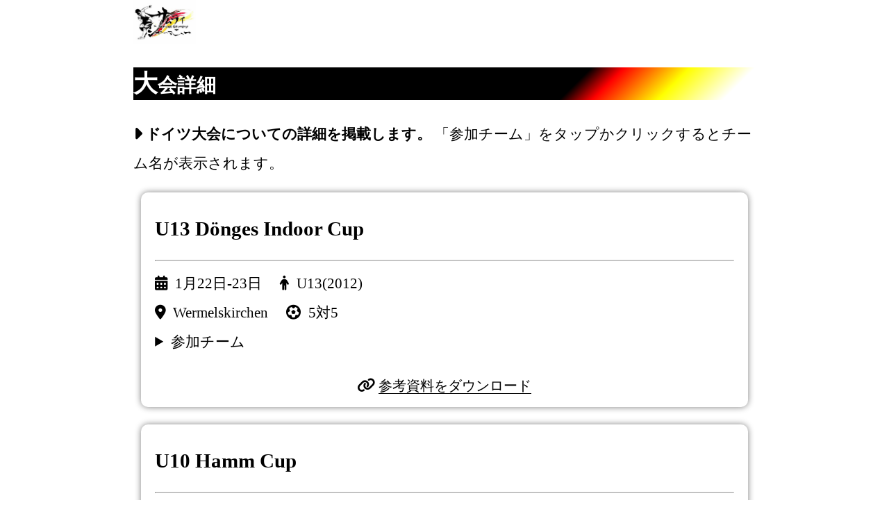

--- FILE ---
content_type: text/html
request_url: http://samuraigermany.site/yuki4.html
body_size: 7890
content:
<!DOCTYPE html>
  <html lang = "ja">
    <head>
      <meta charset = "utf-8">
        <meta name = "viewport" content = "width = device-width,initial-scale = 1.0">
          <title>大会詳細 SamuraiGermany official website</title>

<meta name = "keywords" content = "SamuraiGermany,ドイツサッカー遠征,ドイツサッカー留学,語学留学プログラム,ドイツ,サッカー,留学,留学生,中川雄貴,エージェント,ドイツ語,文化交流,"/>
<meta name = "description" content = "中川雄貴が展開するドイツサッカー遠征事業・サムライジャーマニーの公式ホームページです。ドイツ大会の詳細や、代表である中川雄貴のプロフィールなどを掲載しています。ドイツサッカー留学や語学留学についての情報も掲載しています。"/>

<link rel="preload" href="yuki2.css" as="style">
<link rel="preload" href="header.css" as="style">
<link rel="preload" href="ryugaku.css" as="style">
<link rel = "stylesheet" href = "yuki2.css">
<link rel = "stylesheet" href = "header.css">
<link rel = "stylesheet" href = "ryugaku.css">

<link rel="apple-touch-icon" sizes="180x180" href="/apple-touch-icon.png">
<link rel="icon" type="image/png" sizes="32x32" href="/favicon-32x32.png">
<link rel="icon" type="image/png" sizes="16x16" href="/favicon-16x16.png">
<link rel="mask-icon" href="/safari-pinned-tab.svg" color="#5bbad5">
<meta name="msapplication-TileColor" content="#da532c">
<meta name="theme-color" content="#ffffff">

<script src="https://ajax.googleapis.com/ajax/libs/jquery/3.4.1/jquery.min.js"></script>

<meta name="twitter:card" content="summary_large_image" /> 
<meta name="twitter:site" content="@Y621KN" /> 
<meta property="og:url" content="https://samuraigermany.site/" /> 
<meta property="og:title" content="サムライジャーマニー公式ホームページ" /> 
<meta property="og:description" content="中川雄貴が展開するドイツサッカー遠征事業・サムライジャーマニーの公式ホームページです。ドイツ大会の詳細や、代表である中川雄貴のプロフィールなどを掲載しています。ドイツサッカー留学や語学留学についての情報も掲載しています。" /> 
<meta property="og:image" content="https://teck.backdrop.jp/yuki2022/sj.jpg" />

<link href="css/all.min.css" rel="stylesheet">

</head>

<body>

<style>

#topbtn{
 color:black;
 font-size:1.6em;
 font-weight:normal;
 text-decoration:none;
 position:relative;
      }

#topbtn:hover{
 opacity:0.7;
      }

#topbtn:active{
 opacity:0.7;
      }

#jpn{
 font-size:0.9em;
 position:absolute;
 bottom:-20px;
 left:50%;
 transform:translateX(-50%);
         }

</style>

<div class="header">
  <div id="top"></div>
    </div>

<nav class="fixed_header">
    
<div class="hamburger-menu">
  <input type="checkbox" id="menu-btn-check">
    <label for="menu-btn-check" class="menu-btn"><span></span></label>
<div class="menu-content">
<span id="menulogo">MENU</span>
<a href="index.html" id="hummenu">ホーム<span id="houkou"><i class="fa-solid fa-chevron-right"></i></span></a>
<a href="yuki3.html" id="hummenu">プロジェクト<span id="houkou"><i class="fa-solid fa-chevron-right"></i></span></a>
<a href="yukiword.html" id="hummenu">スローガン<span id="houkou"><i class="fa-solid fa-chevron-right"></i></span></a>
<a href="yuki4.html" id="hummenu">大会詳細<span id="houkou"><i class="fa-solid fa-chevron-right"></i></span></a>
<a href="yuki5.html" id="hummenu">ロゴについて<span id="houkou"><i class="fa-solid fa-chevron-right"></i></span></a>
<a href="yuki2.html" id="hummenu">プロフィール<span id="houkou"><i class="fa-solid fa-chevron-right"></i></span></a>
<a href="yuki8.html"  id="hummenu">パートナー<span id="houkou"><i class="fa-solid fa-chevron-right"></i></span></a>
<a href="yuki9.html" id="hummenu">募集<span id="houkou"><i class="fa-solid fa-chevron-right"></i></span></a>
<a href="yuki6.html" id="hummenu">メディア出演<span id="houkou"><i class="fa-solid fa-chevron-right"></i></span></a>
<a href="yukigallery.html" id="hummenu">ギャラリー<span id="houkou"><i class="fa-solid fa-chevron-right"></i></span></a>
<a href="contact.php" id="hummenu">お問い合わせ<span id="houkou"><i class="fa-solid fa-chevron-right"></i></span></a>
<a href="ryugaku.html" id="hummenu2">ドイツサッカー留学<span id="houkou2"><i class="fa-solid fa-chevron-right"></i></span></a>
<a href="gogaku.html" id="hummenu2">語学留学プログラム<span id="houkou2"><i class="fa-solid fa-chevron-right"></i></span></a>
</div>
  </div>

</nav>

<article>

<div class="main">

<section>

<span id="topsamu"><a href="index.html"><img src="https://teck.backdrop.jp/yuki2022/sj.jpg" width="20%" id="kazari" alt="SamuraiGermany"></a></span><br>

<h1 id="doitu">大会詳細</h1>

</section>

<div class = "text-wrapper">
  <div class = "container">
    <section><div class ="box">

<p><span id="bold"><i class="fa-solid fa-caret-right fa-lg"></i>&nbsp;ドイツ大会についての詳細を掲載します。</span>
「参加チーム」をタップかクリックするとチーム名が表示されます。</p>

<style>

.mfont{
 font-size:0.95em;
 }

details{
 margin-left:0px;
     }

#tname01{
 font-size:1.4em;
font-weight:bold;
   }

.taikai01{
 width:85%;
 border:0px solid gray;
 box-shadow:0px 0px 10px 0px gray;
 padding:10px 20px;
 margin-right:auto;
 margin-left:auto;
 margin-bottom:25px;
 border-radius:10px;
    }

@media screen and (min-width:1025px){
 .taikai01{
 width:93%;
    }
}

</style>

<!--　大会情報1　-->

<div class="taikai01">
<p><span id="tname01">U13 Dönges Indoor Cup</span><hr>
<i class="fa-solid fa-calendar-days"></i>&ensp;1月22日-23日&emsp;
<i class="fa-solid fa-person"></i>&ensp;U13(2012)<br>
<i class="fa-solid fa-location-dot"></i>&ensp;Wermelskirchen&emsp;
<i class="fa-solid fa-futbol"></i>&ensp;5対5
<details>
<summary>参加チーム</summary>
Bayer 04 Leverkusen, 1. FC Köln, TSG 1899 
Hoffenheim, Feyenoord Rotterdam, Leicester City, 
FC Southampton, VfL Bochum, FC Utrecht, FC St. 
Pauli, FC Twente, SV Darmstadt 98, Hannover 96, 
Eintracht Braunschweig, DSC Arminia Bielefeld, 
SpVgg Unterhaching
</details></p>
<div id="center"><i class="fa-solid fa-link"></i>&nbsp;<a href="https://teck.backdrop.jp/yuki2022/ensei2410.jpg" width="100%" id="linkyuki" class="mfont">参考資料をダウンロード</a></div>
</div>

<!--　大会情報2　-->

<div class="taikai01">
<p><span id="tname01">U10 Hamm Cup</span><hr>
<i class="fa-solid fa-calendar-days"></i>&ensp;4月12日-13日&emsp;
<i class="fa-solid fa-person"></i>&ensp;U10(2015)<br>
<i class="fa-solid fa-location-dot"></i>&ensp;SVE Heessen&emsp;
<i class="fa-solid fa-futbol"></i>&ensp;7対7
<details>
<summary>参加チーム</summary>
Borussia Dortmund, Bayer 04 Leverkusen, 
Borussia M'gladbach, 1. FC Union Berlin, Rapid 
Wien, FSV Mainz 05, Hamburger SV, 1. FC Köln, 
Fortuna Düsseldorf, KV Mechelen, VV St. 
Truiden, K. Beerschot VA, MSV Duisburg
</details></p>
<div id="center"><i class="fa-solid fa-link"></i>&nbsp;<span id="linkyuki" class="mfont">参考資料をダウンロード(準備中)</span></div>
</div>

<!--　大会情報3　-->

<div class="taikai01">
<p><span id="tname01">U11 Intan Cup</span><hr>
<i class="fa-solid fa-calendar-days"></i>&ensp;5月10日-11日&emsp;
<i class="fa-solid fa-person"></i>&ensp;U10(2015)<br>
<i class="fa-solid fa-location-dot"></i>&ensp;Osnabrücker SC&emsp;
<i class="fa-solid fa-futbol"></i>&ensp;7対7
<details>
<summary>参加チーム</summary>
Borussia Dortmund, SV Werder Bremen, VfL 
Wolfsburg, 1. FC Union Berlin, FSV Mainz 05, 
FC Schalke 04, 1. FC Köln, FC St. Pauli, 
Hamburger SV, Hertha BSC Berlin, Hannover 
96, VV St. Truiden, FC Hansa Rostock, DSC 
Arminia Bielefeld, MSV Duisburg
</details></p>
<div id="center"><i class="fa-solid fa-link"></i>&nbsp;<span id="linkyuki" class="mfont">参考資料をダウンロード(準備中)</span></div>
</div>

<!--　大会情報4　-->

<div class="taikai01">
<p><span id="tname01">U11 MERCK Super Cup</span><hr>
<i class="fa-solid fa-calendar-days"></i>&ensp;5月17日-18日&emsp;
<i class="fa-solid fa-person"></i>&ensp;U11(2014)<br>
<i class="fa-solid fa-location-dot"></i>&ensp;Viktoria 
Griesheim, 
Schülerstr. 36, 
64347 
Griesheim&emsp;
<i class="fa-solid fa-futbol"></i>&ensp;7対7
<details>
<summary>参加チーム</summary>
Bayer 04 Leverkusen, Eintracht Frankfurt, VfB 
Stuttgart, 1. FC Köln, FSV Mainz 05, FC Augsburg, 
Hamburger SV, Ferencvaros Budapest, SV 
Darmstadt 98, 1. FC Kaiserslautern, SV Wehen 
Wiesbaden, Kickers Offenbach
</details></p>
<div id="center"><i class="fa-solid fa-link"></i>&nbsp;<span id="linkyuki" class="mfont">参考資料をダウンロード(準備中)</span></div>
</div>

<!--　大会情報5　-->

<div class="taikai01">
<p><span id="tname01">U10 Rosbacher Cup</span><hr>
<i class="fa-solid fa-calendar-days"></i>&ensp;5月17日-18日&emsp;
<i class="fa-solid fa-person"></i>&ensp;U10(2015)<br>
<i class="fa-solid fa-location-dot"></i>&ensp;Rosbach vor der Höhe&emsp;
<i class="fa-solid fa-futbol"></i>&ensp;7対7
<details>
<summary>参加チーム</summary>
 Bayer 04 Leverkusen, Eintracht Frankfurt, OGC 
Nizza, FSV Mainz 05, Hamburger SV, 1. FC Köln, SV 
Darmstadt 98, 1. FC Nürnberg, Karlsruher SC, 1. FC 
Kaiserslautern, Alemannia Aachen
</details></p>
<div id="center"><i class="fa-solid fa-link"></i>&nbsp;<span id="linkyuki" class="mfont">参考資料をダウンロード(準備中)</span></div>
</div>

<!--　大会情報6　-->

<div class="taikai01">
<p><span id="tname01">U12 Glasbau Voigt CUP</span><hr>
<i class="fa-solid fa-calendar-days"></i>&ensp;5月31日-6月1日&emsp;
<i class="fa-solid fa-person"></i>&ensp;U12(2013)<br>
<i class="fa-solid fa-location-dot"></i>&ensp;Mörfelden (nahe Frankfurt/Main)&emsp;
<i class="fa-solid fa-futbol"></i>&ensp;9対9
<details>
<summary>参加チーム</summary>
Eintracht Frankfurt, FSV Mainz 05, Rapid Wien, 
Ferencvaros Budapest, Hannover 96, 1. FC 
Nürnberg, 1. FC Kaiserslautern, SV Darmstadt 98, 
FC Hansa Rostock, SV Waldhof Mannheim
</details></p>
<div id="center"><i class="fa-solid fa-link"></i>&nbsp;<span id="linkyuki" class="mfont">参考資料をダウンロード(準備中)</span></div>
</div>

<!--　大会情報7　-->

<div class="taikai01">
<p><span id="tname01">U12 Pfingstcup</span><hr>
<i class="fa-solid fa-calendar-days"></i>&ensp;6月7日-6月8日&emsp;
<i class="fa-solid fa-person"></i>&ensp;U12(2013)<br>
<i class="fa-solid fa-location-dot"></i>&ensp;TSV Neckarau (Mannheim)&emsp;
<i class="fa-solid fa-futbol"></i>&ensp;7対7
<details>
<summary>参加チーム</summary>
FSV Mainz 05, Racing Strassburg, SV Darmstadt 98, 
1. FC Kaiserslautern, SV Waldhof Mannheim
</details></p>
<div id="center"><i class="fa-solid fa-link"></i>&nbsp;<span id="linkyuki" class="mfont">参考資料をダウンロード(準備中)</span></div>
</div>

<!--　大会情報8　-->

<div class="taikai01">
<p><span id="tname01">U9 Pfingstcup</span><hr>
<i class="fa-solid fa-calendar-days"></i>&ensp;6月7日-6月8日&emsp;
<i class="fa-solid fa-person"></i>&ensp;U9(2016)<br>
<i class="fa-solid fa-location-dot"></i>&ensp;Köln&emsp;
<i class="fa-solid fa-futbol"></i>&ensp;7対7
<details>
<summary>参加チーム</summary>
Bayer 04 Leverkusen, Eintracht Frankfurt, RSC 
Anderlecht, FSV Mainz 05, VfL Bochum, 1. FC Köln, 
FC Schalke 04, Hamburger SV, Stoke City FC, KAA 
Gent, 1. FC Kaiserslautern, TSV 1860 München, VV 
St. Truiden, Cerle Brügge
</details></p>
<div id="center"><i class="fa-solid fa-link"></i>&nbsp;<span id="linkyuki" class="mfont">参考資料をダウンロード(準備中)</span></div>
</div>

<!--　大会情報9　-->

<div class="taikai01">
<p><span id="tname01">U11 Pfingstcup</span><hr>
<i class="fa-solid fa-calendar-days"></i>&ensp;6月7日-6月8日&emsp;
<i class="fa-solid fa-person"></i>&ensp;U11(2014)<br>
<i class="fa-solid fa-location-dot"></i>&ensp; Düsseldorf&emsp;
<i class="fa-solid fa-futbol"></i>&ensp;7対7
<details>
<summary>参加チーム</summary>
Bayer 04 Leverkusen, FC Porto, AC Florenz, OGC 
Nizza, Hamburger SV, FC Genua, SV Darmstadt 98, 
Karlsruher SC, TSV 1860 München, VV St. Truiden, 
Cerle Brügge, FC Hansa Rostock, DSC Arminia 
Bielefeld, MSV Duisburg
</details></p>
<div id="center"><i class="fa-solid fa-link"></i>&nbsp;<span id="linkyuki" class="mfont">参考資料をダウンロード(準備中)</span></div>
</div>

<!--　大会情報10　-->

<div class="taikai01">
<p><span id="tname01">U10 Pfingstcup</span><hr>
<i class="fa-solid fa-calendar-days"></i>&ensp;6月7日-6月8日&emsp;
<i class="fa-solid fa-person"></i>&ensp;U10(2015)<br>
<i class="fa-solid fa-location-dot"></i>&ensp;Düsseldorf (Mannheim)&emsp;
<i class="fa-solid fa-futbol"></i>&ensp;7対7
<details>
<summary>参加チーム</summary>
Bayer 04 Leverkusen, FSV Mainz 05, FC Schalke 04, 
Hamburger SV, Fortuna Düsseldorf, Karlsruher SC, 
TSV 1860 München, VV St. Truiden, Cerle Brügge, 
TSV 1860 München, KVC Westerlo, Alemannia 
Aachen, MSV Duisburg
</details></p>
<div id="center"><i class="fa-solid fa-link"></i>&nbsp;<span id="linkyuki" class="mfont">参考資料をダウンロード(準備中)</span></div>
</div>

<!--　大会情報11　-->

<div class="taikai01">
<p><span id="tname01">U10 PT Sports Junior Cup</span><hr>
<i class="fa-solid fa-calendar-days"></i>&ensp;6月21日-6月22日&emsp;
<i class="fa-solid fa-person"></i>&ensp;U10(2015)<br>
<i class="fa-solid fa-location-dot"></i>&ensp;SC Verl, 
Poststrasse, 
33415 Ver 
(Mannheim)&emsp;
<i class="fa-solid fa-futbol"></i>&ensp;7対7
<details>
<summary>参加チーム</summary>
AC Milan, Borussia Dortmund, Bayer 04 Leverkusen, 
Eintracht Frankfurt, VfL Wolfsburg, OGC Nizza, FSV 
Mainz 05, FC Schalke 04, Rapid Wien, 1. FC Union 
Berlin, Hamburger SV, Ferencvaros Budapest, SV 
Darmstadt 98, Fortuna Düsseldorf, TSV 1860 
München, Alemannia Aachen, MSV Duisburg
</details></p>
<div id="center"><i class="fa-solid fa-link"></i>&nbsp;<span id="linkyuki" class="mfont">参考資料をダウンロード(準備中)</span></div>
</div>

<p id="bold" align="center">※大会詳細については<a href="contact.php" id="linkyuki">中川雄貴まで直接お問い合わせください</a></p>

<h2 class="r-title">Germany Cup 2024</h2>
<div class="t-title">&#9633;&nbsp;大会日程</div>

<p>
&bull;&nbsp;5月5日 - 7日 in フランクフルト<br>
&bull;&nbsp;5月17日 - 19日 in フランクフルト<br>
&bull;&nbsp;5月31日 - 6月2日 in ミュンヘン<br>
&bull;&nbsp;６月21日 - 23日 in ベルリン
</p>
 <div class="t-title">&#9633;&nbsp;対象カテゴリー:U9,U10,U11,U12,U13,U15</div>

<p>
&bull;&nbsp;U9 ( - 2014年生)  / 7 対7<br>
&bull;&nbsp;U10( - 2013年生) / 7 対 7<br>
&bull;&nbsp;U11( - 2012年生) / 7 対 7<br>
&bull;&nbsp;U12( - 2011年生) / 9 対 9<br>
&bull;&nbsp;U13( - 2010年生) / 9 対 9<br>
&nbsp;U15( - 2008年生) / 11 対 11
</p>

<style>

#nittei{
 font-size:1.1em;
 font-weight:bold;
     }

.t-title{
 font-size:1.2em;
 font-weight:bold;
     }

.nittei{
 border:1px solid black;
 padding:15px 15px;
 margin-right:auto;
 margin-left:auto;
 box-shadow:5px 5px black;
 border-radius:20px;
 width:86%;
   }

@media screen and (min-width:431px){
 .nittei{
 width:60%;
   }
}

</style>

<h2 class="r-title">大会概要</h2>

<p>このGermany Cupは、国際交流と地域レベルの発展を目的としてます。 
世界の名門チームやブンデスリーグのビックネームが参加する大会ではありません。</p> 

<p>ですが大会を開催してる地域で重なれば、稀に参加することがあります。 
参加チームにはレベルや実績の制限がないため、希望出せば参加ができます。 </p>

<p>実績のない大会ではなく、10年間で17カ国、2200チームを超えるチームが参加している大きな大会です。 
<span id="bold">2023年度はドイツ全域、さらに18カ国の国が参加した実績があります。</span> </p>

<p>試合数も確保されており、海外経験する場としては間違いなく素晴らしい環境です。</p>

<h2 class="r-title">大会の簡単な流れ</h2>

<p>※大会は土日の2日に分けて行われます。</p> 
 
<div class="nittei">

<p id="nittei">【金曜日】<br>
&bull;&nbsp;開会式(参加の場合):19時30分ごろ～</p>
 
<p id="nittei">【土曜日】<br>
&bull;&nbsp;朝食<br>
&bull;&nbsp;グループリーグ前半<br>
&bull;&nbsp;自由時間(観光)<br>
&bull;&nbsp;夕食 </p>

<p id="nittei">【日曜日】<br>
&bull;&nbsp;朝食 <br>
&bull;&nbsp;グループリーグ後半/決勝リーグ/閉会式 </p>

</div>

<h2 class="r-title">旅程</h2>

<p>各大会は金曜日に開会式、土日で試合を行う日程になってます。 
時差ボケや体の調整・現地の観光も踏まえて水曜日にドイツ着をおすすめします。旅程は5泊6日となります。</p> 

<p>この海外遠征では、サッカーだけでなく【五感をフル活用して自分の目で見て体で感じること】の大事さを
感じてもらいたいと考えてます。 
一番成長する時期に得た新たな価値観は、将来の糧になります。</p> 
 
有意義な時間を過ごせるよう現地観光を積極的に取り入れ、思い出に残る遠征プログラムとなってます。 
現地観光では開催地の観光名所を巡ったり、現地のソウルフードやドイツの料理を堪能していただきます。 </p>
<p> ※フランクフルトやミュンヘンのスタジアムツアーの手配等のオプションも可能です。 </p>
</p>
<h2 class="r-title">ホテル&移動手段</h2>

<p>ホテルは大会主催者が提供する指定のホテルになります。 
立地は大会の会場からアクセスの良い場所になってます。 </p>
<p>グレードはユースホステルからスタンダード・スーペリアのランクがあります。 
料金はホテルのグレードによって変わります。 </p>
 
<p>ホテルから会場までは公共交通機関の利用で行くことができますが、バスのチャーターも可能です。 
ドイツには各都市で利用可能なお得な団体1日券があり、それを利用することをおすすめしております。 </p>
</p>
<h2 class="r-title">料金</h2>

<p><span id="hidari">料金 :</span><span id="migi"> 950ユーロ～ / 一人あたり</span> </p>
<p>
※遠征に含まれているもの:現地のホテル代(DBLまたはTPL)・食事(朝昼夜)、お水、現地で必要な移動費。 <br>
※旅程や見本市時期により料金に変動がある場合がございます。 <br>
<span id="redcolor">※上記料金には現地で利用するお金(個人実費)や航空券、海外保険は含まれておりません。</span> 
</p>

<p>ホテルのグレードアップや、バスのチャーターを追加した場合は料金が上がります。 
フランクフルトとミュンヘンはドイツの中でも公共交通機関が整った地域ですので、バスのチャーターがなくとも移動がしや すい環境です。
積極的に現地の方と同じ生活を体験していただきたいので、なるべく公共交通機関を利用をオススメしてます。 <br>
※但し、飛行機の発着時間によっては、安全性を考慮し、バスのチャーターが必要な場合がございます。</p>
<p><i class="fa-solid fa-link"></i>&nbsp;<a href="https://www.germany-cup.com/english/germany-cup-2024/" target="_blank" id="linkyuki" title="GERMANY CUP 2024のホームページへ">GERMANY CUP 2024のホームページはこちら</a></p>

<h2 class="r-title">遠征の様子</h2>

<p>生駒FCU12-U14の8名がドイツ遠征へ来ました。
2024年8月28日 - 9月5日の8泊9日の短い期間でしたが、朝から夜までびっちりと予定が詰まっており、かなりハードな遠征でした。
体調不良も出ず、天候にも恵まれたいい遠征となりました。
今回その遠征の様子を紹介したいと思います。</p>

<p id="center"><a href="https://teck.backdrop.jp/yuki2022/phonto-scaled.jpg" width="100%"><img src="https://teck.backdrop.jp/yuki2022/phonto-scaled.jpg" width="85%" alt="「生駒FCU12-U14」" class="p-shadow"></a></p>
<p><i class="fa-solid fa-link"></i>&nbsp;<a href="https://nakagawayuki.com/2024/09/14/%E3%80%902024%E5%B9%B48%E6%9C%88%E3%80%91%E3%83%89%E3%82%A4%E3%83%84%E3%82%B5%E3%83%83%E3%82%AB%E3%83%BC%E9%81%A0%E5%BE%81%E3%83%BB%E7%95%99%E5%AD%A6%E3%83%AC%E3%83%9D%E3%83%BC%E3%83%88-%E7%94%9F/" target="_blank" id="linkyuki" title="中川雄貴の公式ブログへ">【2024年8月】ドイツサッカー遠征・留学レポート 生駒FC(中川雄貴の公式ブログにて公開中)</a></p>

</div></section>
    </div></div>

</div>

<div class="sub">
  <div class="sub-area">

<div class = "text-wrapper">
    <div class = "container">
       <section><div class ="box">

<div class="hano">

<p class="titleh"><span id="fontsize">ドイツ</span>について</p>

<p>
<span class="gdata">&#9632;&nbsp;人口</span><br>

約8,319万人（2020年9月、独連邦統計庁）、人口密度：1平方キロメートルあたり約237人（2018年、世銀）<br>

<span class="gdata">&#9632;&nbsp;面積</span><br>

35.7万平方キロメートル（日本の約94％）<br>
（ベルギー、オランダ、ルクセンブルク、フランス、オーストリア、スイス、チェコ、ポーランド、デンマークの9か国と国境を接する）<br>

<span class="gdata">&#9632;&nbsp;首都</span><br>
ベルリン（約367万人）（2019年、ベルリンーブランデンブルク統計庁）<br>

<span class="gdata">&#9632;&nbsp;言語</span><br>
ドイツ語</p>

<p id="center"><img src="https://teck.backdrop.jp/yuki2022/germanykokki0.png" width="200px" height="auto" alt="ドイツの国旗"></p>

<p id="cap">上記は外務省のホームページを参考にしました。<i class="fa-solid fa-link"></i>&nbsp;<a href="https://www.mofa.go.jp/mofaj/area/germany/data.html#section1" target="_blank" id="linkyuki" title="外務省のホームページへ移動する">ドイツ連邦共和国（Federal Republic of Germany）基礎データ</a></p>

</div>

</div></section>
  </div></div>

</div>
  </div>

<div class="main">

<section>
<p id="center"><a href="https://teck.backdrop.jp/yuki2022/GermanyCup2024-2.pdf" target="_blank" title="資料をダウンロードする"><img src="https://teck.backdrop.jp/yuki2022/gc2024.png" width="100%" id="banner1" alt="ドイツ大会の資料画像"></a></p>
</section>

<div class="scroll-fade-up">
  <section><h2  id="doitu2">CONTACT US</h2>
    <div class = "contact-wrapper">
      <div class = "container">
        <div class ="box">
<p>各種お問い合わせはこちらまでお願いいたします</p>
<p><a href="contact.php" class="btn-shine" title="中川雄貴へお問い合わせをする">お問い合わせフォーム</a></p>
            </div></div></div></section></div>

<div class="scroll-fade-up">
  <section><h2 id="doitu">LINK</h2>
    <div class = "sns-wrapper">
      <div class = "container">
         <div class = "sns-text">
<a href="https://twitter.com/y621kn" target="_blank" title="Xへ移動する"><img src="https://teck.backdrop.jp/yuki2022/sg5.png" width="48%" height="auto" id="linkbanner" alt="リンク画像"></a>
<a href="https://www.facebook.com/nakagawa.yuki.5" target="_blank" title="Facebookへ移動する"><img src="https://teck.backdrop.jp/yuki2022/sg4.png" width="48%" height="auto" id="linkbanner" alt="リンク画像"></a>
<a href="https://www.youtube.com/channel/UCUf7t4hzBg_akE7GERBlRxA/videos" target="_blank" title="Youtubeへ移動する"><img src="https://teck.backdrop.jp/yuki2022/sg1.png" width="48%" height="auto" id="linkbanner" alt="リンク画像"></a>
<a href="https://nakagawayuki.com/" target="_blank" title="ブログへ移動する"><img src="https://teck.backdrop.jp/yuki2022/sg3.png" width="48%" height="auto" id="linkbanner" alt="リンク画像"></a>
           </div></div></div></section></div>

<div class="scroll-fade-up">
  <section><div class = "sns2-wrapper">
    <div class = "container">
       <div class = "sns-text">
<a href="https://twitter.com/y621kn" target="_blank" title="Xへ移動する"><img src="https://teck.backdrop.jp/yuki2022/sg5.png" width="43%" height="auto" id="linkbanner2" alt="リンク画像"></a>
<a href="https://www.facebook.com/nakagawa.yuki.5" target="_blank" title="Facebookへ移動する"><img src="https://teck.backdrop.jp/yuki2022/sg4.png" width="43%" height="auto" id="linkbanner2" alt="リンク画像"></a>
<a href="https://www.youtube.com/channel/UCUf7t4hzBg_akE7GERBlRxA/videos" target="_blank" title="Youtubeへ移動する"><img src="https://teck.backdrop.jp/yuki2022/sg1.png" width="43%" height="auto" id="linkbanner2" alt="リンク画像"></a>
<a href="https://nakagawayuki.com/" target="_blank" title="ブログへ移動する"><img src="https://teck.backdrop.jp/yuki2022/sg2.png" width="43%" height="auto" id="linkbanner2" alt="リンク画像"></a>
            </div></div></div></section></div>

<style>

@media screen and (min-width:1025px){
#taikaibanner{
 width:70%;
         }
}

@media screen and (max-width:430px){
 #pcbr{
 display:none;
     }
}

@media screen and (min-width:431px){
.sns-wrapper{
 display:none;
         }
}
 
@media screen and (max-width:430px){
.sns2-wrapper{
 display:none;
         }
}

@media screen and (max-width:1024px){
 .kyouyuu-wrapper{
 display:none;
       }
}

</style>

<div class="scroll-fade-up">
  <section><div class="kyouyuu-wrapper">
    <div class="container">
      <div class ="box">
        <div class="kyouyuu-text">
          <a href="https://twitter.com/share?url=https://samuraigermany.site/ &hashtags=SamuraiGermany,中川雄貴,ドイツサッカー遠征事業,参加チーム募集中,ドイツサッカー留学 &text=SamuraiGermany公式ホームページ" id="red">Xで共有する<br><i class="fas fa-share-alt"></i></a>
            </div></div></div></div></section></div>
            

<div class="scroll-fade-up">
  <section><h2  id="doitu2">MENU</h2>
    <div class = "menu-wrapper">
      <div class = "container">
        <ul class="scroll_list">
          <li class="list1">
<a href="index.html" id = "link">ホーム</a>
<a href="yuki3.html" id = "link">プロジェクト</a>
<a href="yukiword.html" id = "link">スローガン</a>
<a href="yuki4.html" id = "link">大会詳細</a>
<a href="yuki5.html" id = "link">ロゴについて</a>
<a href="yuki2.html" id = "link">プロフィール</a>
<a href="yuki8.html" id = "link">パートナー</a>
<a href="yuki9.html" id = "link">募集</a>
<a href="yuki6.html" id = "link">メディア出演</a>
<a href="yukigallery.html" id = "link">ギャラリー</a>
<a href="contact.php" id = "link">お問い合わせ</a>
<a href="ryugaku.html" id = "link">ドイツサッカー留学</a>
<a href="gogaku.html" id = "link">語学留学プログラム</a>
</li>
  </ul>
    </div></div></section></div><br>


<div class="scroll-fade-up" id="center">
  <section>
    <p><img src="https://teck.backdrop.jp/yuki2022/playeryuki1.jpg" id="yradi" alt="中川雄貴のプレー画像"></p>
      </section></div>

<div class="scroll-fade-up">
  <section><div class = "modoru-wrapper">
    <div class = "container">
      <p><a href="#top" id="topbtn">TOP</a><span id="jpn">一番上へ戻る</span></p>
        </div></div></section></div><br>

<section><span id="page-top" title="ページの一番上へ戻る">&and;</section></nav>

</div>

<hr size = "" color = "#040f31">

</article>

<footer>
  <div class="footer-logo"></div>
    <div class="footer-text">
<a href="contact.php" id="linky">メディア関係者様へ</a><br>
<hr size = "" color = "#222222">
<a href="yukigaiyou.html" id="linky">概要</a><br>
<hr size = "" color = "#222222">
<a href="yukippmb.html" id="linky">Privacy Policy</a><br>
<hr size = "" color = "#222222"><br>
<p id="copyright"></p><br>
        </div>
          </footer>

<script src = "yuki.js"></script>
<script src = "yuki2.js"></script>
<script src = "yuki3.js"></script>
</body>
  </html>

--- FILE ---
content_type: text/css
request_url: http://samuraigermany.site/yuki2.css
body_size: 3486
content:
@import url('https://fonts.googleapis.com/css2?family=Noto+Serif+JP&display=swap');

body{ 
margin:0px;
font-size:16px;
background-color:white;
color:black;
text-align:left;
background-color:white;
font-family: "游明朝", YuMincho, "Hiragino Mincho ProN W3", "ヒラギノ明朝 ProN W3", "Hiragino Mincho ProN", "HG明朝E", "ＭＳ Ｐ明朝", "ＭＳ 明朝", serif;
font-family: 'Noto Serif JP', serif;
         }

.main{
 margin-right:5px;
 margin-left:5px;
      }

header, nav, article, aside, section, footer {
　　display:block;
}

.container{
          width:100%;
                   }

.header{
      height:0px;     
                   }

.top-wrapper{
background-image:url("https://teck.backdrop.jp/yuki2022/background.jpeg");
background-size:cover;
margin-top:30px;
margin-right:auto;
margin-left:auto;
margin-bottom:50px;
box-shadow:black 6px 6px;
border-radius:0px 50px 20px 30px;
width:95%;
}

.top-wrapper:hover{
opacity:0.7;
}

.samurai2-wrapper{
animation:fadeIn 10s ease 0s 1 normal;
-webkit-animation:fadeIn 7s ease 0s 1 normal;
              }

@keyframes fadeIn{
0%{ opacity:0 }
100%{opacity:1}
              }
@-webkit-keyframes fadeIn{
0%{opacity: 0}
100%{opacity:1}
              }

#topsamu{
 text-align:left;
 margin-top:30px;
       }

.menugazou-wrapper{
 text-align:center;
 margin-right:auto;
 margin-left:auto;
          }

.logo-wrapper{
text-align:center;
margin-right:auto;
margin-left:auto;
 margin-top:30px;
}

.text-wrapper{
line-height:2em;
text-align:left;
margin-right:auto;
margin-left:auto;
    }

.text2-wrapper{
margin-bottom:150px;
     }

.menu-wrapper{
margin-left:0px;
margin-left:5px;
        }

.banner-wrapper{
margin-bottom:px;
margin-top:px;
margin-left:auto;
margin-right:auto;
text-align:center;
          }
 
.kyouyuu-wrapper{
margin-bottom:30px;
margin-top:30px;
margin-left:auto;
margin-right:auto;
text-align:center;       
          }

.news-wrapper{
 margin-bottom:0px;
 margin-top:10px;      
          }

.sns-wrapper{
 width:100%;
 text-align:center;
 bottom:0px;      
 margin-top:10px;   
  z-index:1;
                 }

.sns2-wrapper{
 width:100%;
 text-align:center;
 bottom:0px;      
 margin-top:10px;   
  z-index:1;
                 }

.gallary-wrapper{
  text-align:center;
}

.modoru-wrapper{
 text-align:center;
 margin-top:30px;
 margin-bottom:30px;
           }
 
.window-wrapper{
 text-align:center;
      }

footer{
 background-color:black;
 height:350px;
           }

.footer-text{
 text-align:center;
 color:gray;
              }

.footer-logo{
 text-align:center;
font-size:25px;
font-style:normal;
padding-top:20px;
padding-left:20px;
color:gray;
                   }

#copyright::after{
 content:"©2021-2024 Samurai Germany";
      }

.margin{
 margin-top:30px;
 margin-bottom:30px;
         }

a img:hover{
 opacity:0.7;
    }

.about-box:hover{
 opacity:0.7;
        }

.gaiyou-box:hover{
 opacity:0.7;
        }

.p-shadow{
 box-shadow:6px 6px 6px #666666;
    }

h1{
font-size:22px;
 }

h2{
font-size:22px;
 }

h1::first-letter{
 font-size:1.25em;
 }

h2::first-letter{
 font-size:1.25em;
 }

#doitu{
color:white;
background: linear-gradient(315deg, #FFF 5%,yellow 15% ,red 25%, black 30%); 
}

#doitu2{
 color:white;
 background: linear-gradient(315deg, #FFF 20%,yellow 30% ,red 40%,black 45%); 
}

#hisyou{
margin-bottom:80px;
     }

.bannerbox-title{
 text-align:center;
 color:white;
           }

#linkyuki{
 color:black;
 text-decoration:none;
 border-bottom:1px solid black;
    }

#linkyuki:hover{
 color:red;
 text-decoration:none;
 border-bottom:1px solid red;
    }

#linkyuki:active{
 color:red;
 text-decoration:none;
 border-bottom:1px solid red;
    }

#linkyukib{
 color:black;
 font-weight:bold;
 text-decoration:none;
 border-bottom:1px solid black;
    }

#linkyukib:hover{
 color:red;
 text-decoration:none;
 border-bottom:1px solid red;
    }

#linkyukib:active{
 color:red;
 text-decoration:none;
 border-bottom:1px solid red;
    }

#linkyuki2{
 color:black;
 text-decoration:none;
          }

#linkyuki2:hover{
 opacity:0.7;
          }

#linkyuki2:active{
 opacity:0.7;
          }

#link{
font-size:1.2em;
color:gray;
margin-right:20px;
text-decoration:none;
}

#link:hover{
color:red;
margin-right:20px;
text-decoration:none;
}

#link:active{
color:red;
margin-right:20px;
text-decoration:none;
}

#red{
 color:black;
 text-decoration:none;
            }

#red:hover{
 color:red;
 text-decoration:none;
            }

#red:active{
 color:red;
 text-decoration:none;
            }

#boxlink{
 color:black;
 text-decoration:none;
      }

#links{
margin-right:20px;
      }

#linky{
color:gray;
text-decoration:none;
       }

#linky:hover{
color:red;
text-decoration:none;
       }

#redcolor{
 color:red;
    }

#bold{
 font-weight:bold;
     }

#none{
 display:none;
 }

#fontsize{
 font-size:1.3em;
      }

#re{
 color:red;
 }

#window25{
 object-fit:cover;
 width:230px;
 height:230px;
 border-radius:50%;
        }

#window{
 width:230px;
 height:230px;
 border-radius:50%;
        }

#yradi{
 width:230px;
 height:230px;
 border-radius:50%;
 object-fit:cover;
       }

#hummenu{
 font-size:1.2em;
 line-height:2;
 display:block;
 color:white;
 text-decoration:none;
 margin-left:10px;
 font-weight:;
                 }

@media screen and (max-width:320px){
 #hummenu{
 font-size:1.1em;
                 }
}

#hummenu:hover{
 display:block;
 color:red;
 text-decoration:none;
 font-weight:bold;
                 }

#hummenu:active{
 display:block;
 color:red;
 text-decoration:none;
 font-weight:bold;
                 }

#hummenu2{
 font-size:1.2em;
 line-height:2;
 display:block;
 color:white;
 text-decoration:none;
 margin-left:30px;
 font-weight:;
                 }

@media screen and (max-width:320px){
 #hummenu2{
 font-size:1.1em;
                 }
}

#hummenu2:hover{
 display:block;
 color:red;
 text-decoration:none;
 font-weight:bold;
                 }

#hummenu2:active{
 display:block;
 color:red;
 text-decoration:none;
 font-weight:bold;
                 }

#hummenu{
 position:relative;
          }

#houkou{
 position:absolute;
 right:13%;
 color:#555555;
 }

#hummenu2{
 position:relative;
          }
#houkou2{
 position:absolute;
 right:14.5%;
 color:#555555;
 }

#menu-btn-check:checked ~ .menu-content {
    left:10%;/*メニューを画面内へ*/
}
.menu-content {
    font-size:18px;
    opacity:0.9;
    width: 100%;
    height: 100%;
    position: fixed;
    top: 0;
    left: 100%;/*leftの値を変更してメニューを画面外へ*/
    z-index: 80;
    background-color:black;
    transition: all 0.5s;/*アニメーション設定*/
}

.menu-content ul {
    padding: 70px 10px 0;
}
.menu-content ul li {
    border-bottom: solid 1px black;
    list-style: none;
}
.menu-content ul li a {
    display: block;
    width: 100%;
    font-size: 15px;
    box-sizing: border-box;
    color:#ffffff;
    text-decoration: none;
    padding: 5px 5px 10px 0;
    position: relative;
}
.menu-content ul li a::before {
    content: "";
    width: 7px;
    height: 7px;
    border-top: solid 2px black;
    border-right: solid 2px black;
    transform: rotate(45deg);
    position: absolute;
    right: 11px;
    top: 16px;
}
.menu-btn {
    position: fixed;
    top: 0px;
    right: 10px;
    display: flex;
    height: 38px;
    width: 38px;
    justify-content: center;
    align-items: center;
    z-index: 90;
    background-color:black;
}
.menu-btn span,
.menu-btn span:before,
.menu-btn span:after {
    content: '';
    display: block;
    height: 4px;
    width: 25px;
    border-radius: 3px;
    background-color: white;
    position: absolute;
}
.menu-btn span:before {
    bottom: 9px;
}
.menu-btn span:after {
    top: 9px;
}
#menu-btn-check:checked ~ .menu-btn span {
    background-color: rgba(255, 255, 255, 0);/*メニューオープン時は真ん中の線を透明にする*/
}
#menu-btn-check:checked ~ .menu-btn span::before {
    bottom: 0;
    transform: rotate(45deg);
}
#menu-btn-check:checked ~ .menu-btn span::after {
    top: 0;
    transform: rotate(-45deg);
}
#menu-btn-check {
    display: none;
}

.last-text{
  text-align:center;
}

@media screen and (max-width: 3000px){
.scroll_list{
 color:black;
 background-color:white;
 margin: 0 5;
 padding: 0;
 width: 100%;  /* コンテンツが見切れて見えるようにする */
 overflow-x: auto;  /* 横スクロールの指定 */
 white-space: nowrap;  /* 横スクロールの指定 */
 overflow-scrolling: touch;  /* スクロールを滑らかにする */
 -webkit-overflow-scrolling: touch;  /* スクロールを滑らかにする */
}
.scroll_list li{
  color:white;
  display: inline-block;  /* 横並びにする指定 */
  list-style: none;
  height: 50px;  /* 横スクロールする範囲の高さを指定 */
}
.list1{
   color:black;
  margin-left: 0;
}
.list2, .list3{
  margin-left: 0px;
  color:black;
}
}

li{
 float:left;
 padding-right:0px;
 list-style:none;
 margin-left:5px;
    }

 ul{
margin-left:5px;
}

#gazou{
 margin-top:10px;
      }

#title{
  text-align:center;
       }

.btn-shine {
 height:18px;
 width:250px;
 text-align:center;
 color:white;
 background-color:black;  cursor: pointer; line-height: normal; text-decoration: none;
 border: 2px solid transparent;
 border-color:white;
 border-radius:px;
 padding: 10px 10px; font-size:18px;
 margin:20px auto;
 display: flex; justify-content: center; align-items: center;
 position: relative; overflow: hidden;
 }

.btn-shine:hover{ color:white; } /* ???????? */ .btn-shine:before { /*??????????*/
animation: shine 5s ease-in-out infinite;/*?????????????????*/
background-color: #fff; content: " "; height: 100%; left: 0; opacity: 0; position: absolute; top: -180px; transform: rotate(45deg);
width: 40px; }

 @keyframes shine { 0% { transform: scale(0) rotate(45deg); opacity: 0; } 80% { transform: scale(0) rotate(45deg); opacity: 0.5; } 81% { transform: scale(4) rotate(45deg); opacity: 1; } 100% { transform: scale(50) rotate(45deg);
opacity: 0; } }

.btn-shine:hover{
 color:black;
 background-color:white;
  border: 2px solid black;
         }

.btn-shine:active{
 color:black;
 background-color:white;
 border: 2px solid black;
         }

#slo{
 font-size:1.5em;
 color:goldenrod;
 text-align:center;
 line-height: 1.5;
            }

#slo2{
 color:black;
 text-align:center;
 margin-right:auto;
 margin-left:auto;
      }

#yradi{
 width:230px;
 height:230px;
 border-radius:50%;
 object-fit:cover;
 object-position:0% 0%;
       }

#menulogo{
 font-size:1.1em;
 line-height:2;
 color:white;
 margin-left:10px;
                 }

#pdf{
 margin-top:20px;
       }

#linkred{
 color:red;
 text-decoration:none;
             }

#center{
text-align:center;
       }

.center{
 text-align:center;
  }

.bold{
 font-weight:bold;
 }

#none{
 display:none;
 }

#page-top{
 display:none;
 font-size:18px;
 color:white;
 background-color:black;
 padding-top:15px;
 position: fixed;
 bottom: 10px;
 right: 10px;
 vertical-align:middle;
 text-align:center;
 width:70px;
 height:50px;
 border:1px solid black;
 border-radius:50%;
 opacity:0.8;
 text-decoration: none;
 z-index:1; 
  }

#page-top:hover{
 text-decoration: none;
 background:crimson;
 color:white;
 border:1px solid white;
}

#page-top:active{
 text-decoration: none;
 background:white;
}

@media screen and (min-width:415px){

body{ 
font-size:18px;
         }

h1{
font-size:26px;
 }

h2{
font-size:26px;
 }

.main{
 margin-right:5px;
 margin-left:5px;
      }

}


@media screen and (min-width:431px){

body{ 
font-size:20px;
         }

h1{
font-size:26px;
 }

h2{
font-size:26px;
 }

#hummenu{
 font-size:1.3em;
 line-height:2;
 display:block;
 color:white;
 text-decoration:none;
 margin-left:10px;
 font-weight:;
                 }

#hummenu:hover{
 display:block;
 color:red;
 text-decoration:none;
 font-weight:bold;
                 }

#hummenu:active{
 display:block;
 color:red;
 text-decoration:none;
 font-weight:bold;
                 }

#hummenu2{
 font-size:1.3em;
 line-height:2;
 display:block;
 color:white;
 text-decoration:none;
 margin-left:30px;
 font-weight:;
                 }

#hummenu2:hover{
 display:block;
 color:red;
 text-decoration:none;
 font-weight:bold;
                 }

#hummenu2:active{
 display:block;
 color:red;
 text-decoration:none;
 font-weight:bold;
                 }

#hummenu{
 position:relative;
          }
#houkou{
 position:absolute;
 right:33%;
 color:#555555;
 }

#hummenu2{
 position:relative;
          }
#houkou2{
 position:absolute;
 right:33.5%;
 color:#555555;
 }

#menu-btn-check:checked ~ .menu-content {
    left:30%;/*メニューを画面内へ*/
}

#slo{
 line-height:0.9;
 text-align:center;
 color:goldenrod;
 font-size:36px;
   }

#banner1{
 width:60%;
        }

#banner2{
 width:90%;
        }

#banner3{
 width:55%;
        }

#banner4{
 width:45%;
        }

#banner5{
 width:35%;
        }

.menu-wrapper{
 margin-bottom:30px;
          }

.menu-content {
    font-size:20px;
             }

.main{
 margin-right:4%;
 margin-left:4%;
      }

#doitu{
 color:white;
 background: linear-gradient(315deg, #FFF 5%,yellow 15% ,red 25%, black 30%); 
}

#doitu2{
 color:white;
 background: linear-gradient(315deg, #FFF 20%,yellow 30% ,red 40%,black 45%); 
}

}

@media screen and (min-width:1025px){

body{ 
 font-size:21px;
 font-family: "游明朝", YuMincho, "Hiragino Mincho ProN W3", "ヒラギノ明朝 ProN W3", "Hiragino Mincho ProN", "HG明朝E", "ＭＳ Ｐ明朝", "ＭＳ 明朝", serif;
         }

.scroll_list li{
  color:white;
  display: inline-block;  /* 横並びにする指定 */
  list-style: none;
  height: 50px;  /* 横スクロールする範囲の高さを指定 */
}

.header{
      height:0px;     
                   }

 .top-wrapper{
width:80%;
}

#pgazou{
 width:85%;
    }

.samurai-wrapper{
 background-color:white;
 margin-bottom:80px;
margin-top:120px;
 text-align:center;
       }

#topsamu{
 text-align:left;
 margin-top:50px;
       }

#kazari{
 width:10%;
      } 

#window25{
 object-fit:cover;
 width:250px;
 height:250px;
 border-radius:50%;
        }

#window{
 width:250px;
 height:250px;
 border-radius:50%;
        }

 #yradi{
 width:250px;
 height:250px;
 border-radius:50%;
 object-fit:cover;
       }

#menulogo{
 font-size:1.3em;
 line-height:2;
 color:white;
 margin-left:10px;
                 }

#hummenu{
 font-size:1.2em;
 line-height:2;
 display:block;
 color:white;
 text-decoration:none;
 margin-left:20px;
 font-weight:;
                 }

#hummenu:hover{
 display:block;
 color:red;
 text-decoration:none;
 font-weight:bold;
                 }

#hummenu:active{
 display:block;
 color:red;
 text-decoration:none;
 font-weight:bold;
                 }

#hummenu2{
 font-size:1.2em;
 line-height:2;
 display:block;
 color:white;
 text-decoration:none;
 margin-left:50px;
 font-weight:;
                 }

#hummenu2:hover{
 display:block;
 color:red;
 text-decoration:none;
 font-weight:bold;
                 }

#hummenu2:active{
 display:block;
 color:red;
 text-decoration:none;
 font-weight:bold;
                 }

#hummenu{
 position:relative;
          }
#houkou{
 position:absolute;
 right:62%;
 }

#hummenu2{
 position:relative;
          }
#houkou2{
 position:absolute;
 right:63.5%;
 }

#menu-btn-check:checked ~ .menu-content {
    left:60%;/*メニューを画面内へ*/
}

.menu-content {
    font-size:20px;
             }

h1{
font-size:28px;
 }

h2{
font-size:28px;
 }


.text-wrapper{
line-height:;
text-align:left;
margin-right:auto;
margin-left:auto;
    }

#samurai{
 width:70%;
     }

#slo{
 line-height:0.9;
 text-align:center;
 color:goldenrod;
 font-size:40px;
   }

#slo2{
width:90%;
 text-align:center;
   }

.menu-wrapper{
 margin-bottom:30px;
          }

.main{
 margin-right:15%;
 margin-left:15%;
      }

#doitu{
 color:white;
 background: linear-gradient(315deg, #FFF 5%,yellow 15% ,red 25%, black 30%); 
}

#doitu2{
 color:white;
 background: linear-gradient(315deg, #FFF 20%,yellow 30% ,red 40%,black 45%); 
}

#banner1{
 width:50%;
        }

#banner2{
 width:90%;
        }

#banner3{
 width:45%;
        }

#banner4{
 width:45%;
        }

#banner5{
 width:40%;
        }
}

@media screen and (min-width:1490px){

body{ 
 font-size:22px;
 font-family: "游明朝", YuMincho, "Hiragino Mincho ProN W3", "ヒラギノ明朝 ProN W3", "Hiragino Mincho ProN", "HG明朝E", "ＭＳ Ｐ明朝", "ＭＳ 明朝", serif;
         }

#window25{
 object-fit:cover;
 width:270px;
 height:270px;
 border-radius:50%;
        }

#window{
 width:270px;
 height:270px;
 border-radius:50%;
        }

 #yradi{
 width:270px;
 height:270px;
 border-radius:50%;
 object-fit:cover;
       }

.menu-btn span,
.menu-btn span:before,
.menu-btn span:after {
content: '';
display: block;
height: 4.5px;
width: 27px;
border-radius: 3px;
background-color: white;
position: absolute;
}

.menu-btn span:before {
bottom: 12.5px;
}

.menu-btn span:after {
top: 12.5px;
}

}

@media screen and (min-width:1680px){

body{ 
 font-size:23px;
 font-family: "游明朝", YuMincho, "Hiragino Mincho ProN W3", "ヒラギノ明朝 ProN W3", "Hiragino Mincho ProN", "HG明朝E", "ＭＳ Ｐ明朝", "ＭＳ 明朝", serif;
         }
}


--- FILE ---
content_type: text/css
request_url: http://samuraigermany.site/header.css
body_size: 253
content:
.fixed_header{
opacity:0.9;
font-size:18px;
color:gray;
height:40px;
display:none; /*初期状態：非表示にする*/
width:100%;
position:fixed;
left:0;
top:0;
z-index:999;
background:black;
}
@media screen and (min-width:1025px){
 .fixed_header{
height:45px;
display:none; /*初期状態：非表示にする*/
}


--- FILE ---
content_type: text/css
request_url: http://samuraigermany.site/ryugaku.css
body_size: 806
content:
.rfont{
 font-family:serif;
 font-weight:600;
 font-size:1.5em;
 line-height:1.0;
 }

#mini1{
 font-size:0.8em;
 }

#mini2{
 font-size:0.7em;
 }

@media screen and (max-width:430px){

.rfont{
 font-family:serif;
 font-weight:600;
 font-size:1.3em;
 line-height:1.0;
 }

#ryugakulogo{
 width:180px;
        }

#mini2{
 font-size:0.7em;
 }

#mini2{
 font-size:0.6em;
 }
}

.ryuugaku{
 position:relative;
       }

#sg-gazou{
 position:absolute;
 top:30%;
 left:50%;
 z-index:-1;
 opacity:0.1;
 transform:translate(-50%,0);
    }

#sg-gazou2{
 position:absolute;
 top:20%;
 left:50%;
 z-index:-1;
 opacity:0.1;
 transform:translate(-50%,0);
    }

@media screen and (min-width:1025px){
 #sg-gazou2{
 position:absolute;
 top:10%;
 left:50%;
 z-index:-1;
 transform:translate(-50%,0);
    }
}

@media screen and (min-width:1350px){
 .mbryoukin{
 display:none;
        }
}

@media screen and (max-width:1349px){
 .pcryoukin{
 display:none;
        }
}

#ycolor1a{
 font-weight:bold;
 color:#000066;
 font-size:1.1em;
 background-color:#BBFFFF;
 border-radius:10px;
 padding:10px;
    }

#ycolor2a{
 font-weight:bold;
 color:#FF8C00;
 font-size:1.1em;
 background-color:#FFFFBB;
 border-radius:10px;
 padding:10px;
    }

#ycolor3a{
 font-weight:bold;
 color:#FF0461;
 font-size:1.1em;
 background-color:#FFBEDA;
 border-radius:10px;
 padding:10px;
    }

#ycolor4a{
 font-weight:bold;
 color:#004400;
 background-color:#93FFAB;
 font-size:1.1em;
 border-radius:10px;
 padding:10px;
    }

#ycolor1{
 font-weight:bold;
 color:#000066;
 font-size:1.1em;
 padding:10px 40px;
 background-color:#BBFFFF;
 margin-bottom:0px;
 border-radius:10px;
 margin-right:5px;
    }

#ycolor2{
 font-weight:bold;
 color:#FF8C00;
 font-size:1.1em;
 padding:10px 40px;
 background-color:#FFFFBB;
 border-radius:10px;
 margin-right:5px;
    }

#ycolor3{
 font-weight:bold;
 color:#FF0461;
 font-size:1.1em;
 padding:10px 40px;
 background-color:#FFBEDA;
 border-radius:10px;
 margin-right:5px;
    }

#ycolor4{
 font-weight:bold;
 color:#004400;
 font-size:1.1em;
 padding:10px 60px;
 background-color:#93FFAB;
 border-radius:10px;
 margin-right:5px;
    }

.red{
 color:red;
  }

.redbold{
 color:red;
 font-weight:bold;
   }

.jtitle{
 font-size:1.1em;
 font-weight:bold;
      }

.hasen{
 border:none;
 border-bottom:2px dashed black;
  }

.jiki{
 border:1px solid black;
 border-radius:20px;
 padding:10px 15px;
 margin-right:auto;
 margin-left:auto;
 box-shadow:5px 5px black;
 width:75%;
 }

@media screen and (min-width:1025px){
 .jiki{
 border:1px solid black;
 border-radius:20px;
 padding:15px 20px;
 margin-right:auto;
 margin-left:auto;
 box-shadow:5px 5px black;
 width:50%;
 }
}
 
.titleh{
 font-size:1.1em;
 font-weight:bold;
 text-align:center;
     }

.hano{
 background-color:white;
 border:1px solid black;
 border-radius:20px;
 padding:15px 15px;
 margin-right:auto;
 margin-left:auto;
 box-shadow:5px 5px black;
 width:85%;
    }

@media screen and (min-width:1025px){
 .hano{
 background-color:white;
 border:1px solid black;
 border-radius:20px;
 padding:15px 20px;
 margin-right:auto;
 margin-left:auto;
 box-shadow:5px 5px black;
 width:65%;
    }
}

.gdata{
 font-size:1.1em;
 font-weight:bold;
    }

#hgazou{
 border-radius:5px 40px 5px 40px;
 box-shadow:5px 5px black;
   }

.sub-area{
 padding:45px 0px;
 background-color:#EEEEEE;
 border-radius:5px;
            }

#hidari{
 color:black;
 font-weight:bold;
   }

#migi{
 color:black;
 font-size:1.5em;
 font-weight:bold;
    }

.ryuugaku{
 font-size:1.05em;
       }

.r-title{
 border-left:8px solid black;
 border-bottom:1px solid black;
 }


--- FILE ---
content_type: application/javascript
request_url: http://samuraigermany.site/yuki2.js
body_size: 189
content:
$(function(){
    //表示するスクロール量（px）
    var scrollPoint = 60;
    $(window).scroll(function(){
        if($(this).scrollTop() > scrollPoint){
            $('.fixed_header').fadeIn();
        }else{
            $('.fixed_header').fadeOut();
        }
    });
});